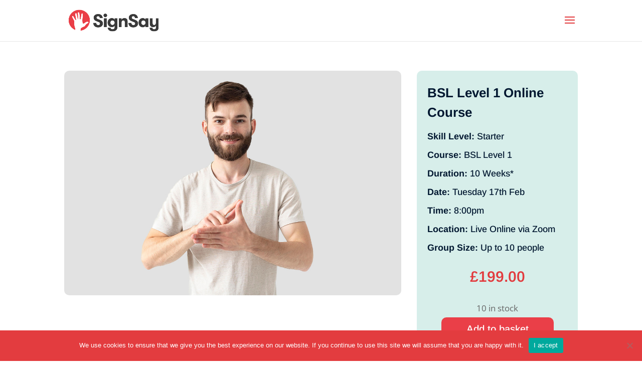

--- FILE ---
content_type: text/html; charset=UTF-8
request_url: https://player.vimeo.com/video/698588307?h=cb7f5cffa3
body_size: 6363
content:
<!DOCTYPE html>
<html lang="en">
<head>
  <meta charset="utf-8">
  <meta name="viewport" content="width=device-width,initial-scale=1,user-scalable=yes">
  
  <link rel="canonical" href="https://player.vimeo.com/video/698588307">
  <meta name="googlebot" content="noindex,indexifembedded">
  
  
  <title>Jorginho Frello Learns British Sign Language - SignSay on Vimeo</title>
  <style>
      body, html, .player, .fallback {
          overflow: hidden;
          width: 100%;
          height: 100%;
          margin: 0;
          padding: 0;
      }
      .fallback {
          
              background-color: transparent;
          
      }
      .player.loading { opacity: 0; }
      .fallback iframe {
          position: fixed;
          left: 0;
          top: 0;
          width: 100%;
          height: 100%;
      }
  </style>
  <link rel="modulepreload" href="https://f.vimeocdn.com/p/4.46.25/js/player.module.js" crossorigin="anonymous">
  <link rel="modulepreload" href="https://f.vimeocdn.com/p/4.46.25/js/vendor.module.js" crossorigin="anonymous">
  <link rel="preload" href="https://f.vimeocdn.com/p/4.46.25/css/player.css" as="style">
</head>

<body>


<div class="vp-placeholder">
    <style>
        .vp-placeholder,
        .vp-placeholder-thumb,
        .vp-placeholder-thumb::before,
        .vp-placeholder-thumb::after {
            position: absolute;
            top: 0;
            bottom: 0;
            left: 0;
            right: 0;
        }
        .vp-placeholder {
            visibility: hidden;
            width: 100%;
            max-height: 100%;
            height: calc(1080 / 1080 * 100vw);
            max-width: calc(1080 / 1080 * 100vh);
            margin: auto;
        }
        .vp-placeholder-carousel {
            display: none;
            background-color: #000;
            position: absolute;
            left: 0;
            right: 0;
            bottom: -60px;
            height: 60px;
        }
    </style>

    

    
        <style>
            .vp-placeholder-thumb {
                overflow: hidden;
                width: 100%;
                max-height: 100%;
                margin: auto;
            }
            .vp-placeholder-thumb::before,
            .vp-placeholder-thumb::after {
                content: "";
                display: block;
                filter: blur(7px);
                margin: 0;
                background: url(https://i.vimeocdn.com/video/1412618528-371fe0f6e68812aaa78781d415fb2503405e43f46af7d390be803c522272f010-d?mw=80&q=85) 50% 50% / contain no-repeat;
            }
            .vp-placeholder-thumb::before {
                 
                margin: -30px;
            }
        </style>
    

    <div class="vp-placeholder-thumb"></div>
    <div class="vp-placeholder-carousel"></div>
    <script>function placeholderInit(t,h,d,s,n,o){var i=t.querySelector(".vp-placeholder"),v=t.querySelector(".vp-placeholder-thumb");if(h){var p=function(){try{return window.self!==window.top}catch(a){return!0}}(),w=200,y=415,r=60;if(!p&&window.innerWidth>=w&&window.innerWidth<y){i.style.bottom=r+"px",i.style.maxHeight="calc(100vh - "+r+"px)",i.style.maxWidth="calc("+n+" / "+o+" * (100vh - "+r+"px))";var f=t.querySelector(".vp-placeholder-carousel");f.style.display="block"}}if(d){var e=new Image;e.onload=function(){var a=n/o,c=e.width/e.height;if(c<=.95*a||c>=1.05*a){var l=i.getBoundingClientRect(),g=l.right-l.left,b=l.bottom-l.top,m=window.innerWidth/g*100,x=window.innerHeight/b*100;v.style.height="calc("+e.height+" / "+e.width+" * "+m+"vw)",v.style.maxWidth="calc("+e.width+" / "+e.height+" * "+x+"vh)"}i.style.visibility="visible"},e.src=s}else i.style.visibility="visible"}
</script>
    <script>placeholderInit(document,  false ,  true , "https://i.vimeocdn.com/video/1412618528-371fe0f6e68812aaa78781d415fb2503405e43f46af7d390be803c522272f010-d?mw=80\u0026q=85",  1080 ,  1080 );</script>
</div>

<div id="player" class="player"></div>
<script>window.playerConfig = {"cdn_url":"https://f.vimeocdn.com","vimeo_api_url":"api.vimeo.com","request":{"files":{"dash":{"cdns":{"akfire_interconnect_quic":{"avc_url":"https://vod-adaptive-ak.vimeocdn.com/exp=1769179392~acl=%2F4dffa3b1-8104-4979-9937-2099bff027d3%2Fpsid%3D11076e13712523d990a4ebbfffa150da576eb2a6a2e55ee21315e3ed51259846%2F%2A~hmac=24c4dcd874eac02fe796564ada5679e64a4bd1971cad5a4c8ed2d80a21da6bd6/4dffa3b1-8104-4979-9937-2099bff027d3/psid=11076e13712523d990a4ebbfffa150da576eb2a6a2e55ee21315e3ed51259846/v2/playlist/av/primary/prot/cXNyPTE/playlist.json?omit=av1-hevc\u0026pathsig=8c953e4f~jKJhHY3Sa77kn-ZzyWwV-grQBhmXSIDRuxJJqEsqf_4\u0026qsr=1\u0026r=dXM%3D\u0026rh=2kUgjb","origin":"gcs","url":"https://vod-adaptive-ak.vimeocdn.com/exp=1769179392~acl=%2F4dffa3b1-8104-4979-9937-2099bff027d3%2Fpsid%3D11076e13712523d990a4ebbfffa150da576eb2a6a2e55ee21315e3ed51259846%2F%2A~hmac=24c4dcd874eac02fe796564ada5679e64a4bd1971cad5a4c8ed2d80a21da6bd6/4dffa3b1-8104-4979-9937-2099bff027d3/psid=11076e13712523d990a4ebbfffa150da576eb2a6a2e55ee21315e3ed51259846/v2/playlist/av/primary/prot/cXNyPTE/playlist.json?pathsig=8c953e4f~jKJhHY3Sa77kn-ZzyWwV-grQBhmXSIDRuxJJqEsqf_4\u0026qsr=1\u0026r=dXM%3D\u0026rh=2kUgjb"},"fastly_skyfire":{"avc_url":"https://skyfire.vimeocdn.com/1769179392-0x22804c5968e7c2e6d87d91e86cbab0a6b56cdd1d/4dffa3b1-8104-4979-9937-2099bff027d3/psid=11076e13712523d990a4ebbfffa150da576eb2a6a2e55ee21315e3ed51259846/v2/playlist/av/primary/prot/cXNyPTE/playlist.json?omit=av1-hevc\u0026pathsig=8c953e4f~jKJhHY3Sa77kn-ZzyWwV-grQBhmXSIDRuxJJqEsqf_4\u0026qsr=1\u0026r=dXM%3D\u0026rh=2kUgjb","origin":"gcs","url":"https://skyfire.vimeocdn.com/1769179392-0x22804c5968e7c2e6d87d91e86cbab0a6b56cdd1d/4dffa3b1-8104-4979-9937-2099bff027d3/psid=11076e13712523d990a4ebbfffa150da576eb2a6a2e55ee21315e3ed51259846/v2/playlist/av/primary/prot/cXNyPTE/playlist.json?pathsig=8c953e4f~jKJhHY3Sa77kn-ZzyWwV-grQBhmXSIDRuxJJqEsqf_4\u0026qsr=1\u0026r=dXM%3D\u0026rh=2kUgjb"}},"default_cdn":"akfire_interconnect_quic","separate_av":true,"streams":[{"profile":"174","id":"4a916dda-3029-4ef8-a879-53845c8963b5","fps":25,"quality":"720p"},{"profile":"165","id":"7e3f71a9-534a-4253-8e7e-c1a97c0dd3f9","fps":25,"quality":"540p"},{"profile":"164","id":"a41a0c37-c53c-48a0-b3ad-df38f6886cf8","fps":25,"quality":"360p"},{"profile":"169","id":"d278664d-98bf-4dea-a33f-609d3a334368","fps":25,"quality":"1080p"},{"profile":"d0b41bac-2bf2-4310-8113-df764d486192","id":"35fc7aa4-39f4-49b7-9512-3a1f479f3df3","fps":25,"quality":"240p"}],"streams_avc":[{"profile":"174","id":"4a916dda-3029-4ef8-a879-53845c8963b5","fps":25,"quality":"720p"},{"profile":"165","id":"7e3f71a9-534a-4253-8e7e-c1a97c0dd3f9","fps":25,"quality":"540p"},{"profile":"164","id":"a41a0c37-c53c-48a0-b3ad-df38f6886cf8","fps":25,"quality":"360p"},{"profile":"169","id":"d278664d-98bf-4dea-a33f-609d3a334368","fps":25,"quality":"1080p"},{"profile":"d0b41bac-2bf2-4310-8113-df764d486192","id":"35fc7aa4-39f4-49b7-9512-3a1f479f3df3","fps":25,"quality":"240p"}]},"hls":{"cdns":{"akfire_interconnect_quic":{"avc_url":"https://vod-adaptive-ak.vimeocdn.com/exp=1769179392~acl=%2F4dffa3b1-8104-4979-9937-2099bff027d3%2Fpsid%3D11076e13712523d990a4ebbfffa150da576eb2a6a2e55ee21315e3ed51259846%2F%2A~hmac=24c4dcd874eac02fe796564ada5679e64a4bd1971cad5a4c8ed2d80a21da6bd6/4dffa3b1-8104-4979-9937-2099bff027d3/psid=11076e13712523d990a4ebbfffa150da576eb2a6a2e55ee21315e3ed51259846/v2/playlist/av/primary/prot/cXNyPTE/playlist.m3u8?omit=av1-hevc-opus\u0026pathsig=8c953e4f~R2-a_2rYjXi9mbD2nRSzbivnrqC-BM7C1jE3mGctMlc\u0026qsr=1\u0026r=dXM%3D\u0026rh=2kUgjb\u0026sf=fmp4","origin":"gcs","url":"https://vod-adaptive-ak.vimeocdn.com/exp=1769179392~acl=%2F4dffa3b1-8104-4979-9937-2099bff027d3%2Fpsid%3D11076e13712523d990a4ebbfffa150da576eb2a6a2e55ee21315e3ed51259846%2F%2A~hmac=24c4dcd874eac02fe796564ada5679e64a4bd1971cad5a4c8ed2d80a21da6bd6/4dffa3b1-8104-4979-9937-2099bff027d3/psid=11076e13712523d990a4ebbfffa150da576eb2a6a2e55ee21315e3ed51259846/v2/playlist/av/primary/prot/cXNyPTE/playlist.m3u8?omit=opus\u0026pathsig=8c953e4f~R2-a_2rYjXi9mbD2nRSzbivnrqC-BM7C1jE3mGctMlc\u0026qsr=1\u0026r=dXM%3D\u0026rh=2kUgjb\u0026sf=fmp4"},"fastly_skyfire":{"avc_url":"https://skyfire.vimeocdn.com/1769179392-0x22804c5968e7c2e6d87d91e86cbab0a6b56cdd1d/4dffa3b1-8104-4979-9937-2099bff027d3/psid=11076e13712523d990a4ebbfffa150da576eb2a6a2e55ee21315e3ed51259846/v2/playlist/av/primary/prot/cXNyPTE/playlist.m3u8?omit=av1-hevc-opus\u0026pathsig=8c953e4f~R2-a_2rYjXi9mbD2nRSzbivnrqC-BM7C1jE3mGctMlc\u0026qsr=1\u0026r=dXM%3D\u0026rh=2kUgjb\u0026sf=fmp4","origin":"gcs","url":"https://skyfire.vimeocdn.com/1769179392-0x22804c5968e7c2e6d87d91e86cbab0a6b56cdd1d/4dffa3b1-8104-4979-9937-2099bff027d3/psid=11076e13712523d990a4ebbfffa150da576eb2a6a2e55ee21315e3ed51259846/v2/playlist/av/primary/prot/cXNyPTE/playlist.m3u8?omit=opus\u0026pathsig=8c953e4f~R2-a_2rYjXi9mbD2nRSzbivnrqC-BM7C1jE3mGctMlc\u0026qsr=1\u0026r=dXM%3D\u0026rh=2kUgjb\u0026sf=fmp4"}},"default_cdn":"akfire_interconnect_quic","separate_av":true}},"file_codecs":{"av1":[],"avc":["4a916dda-3029-4ef8-a879-53845c8963b5","7e3f71a9-534a-4253-8e7e-c1a97c0dd3f9","a41a0c37-c53c-48a0-b3ad-df38f6886cf8","d278664d-98bf-4dea-a33f-609d3a334368","35fc7aa4-39f4-49b7-9512-3a1f479f3df3"],"hevc":{"dvh1":[],"hdr":[],"sdr":[]}},"lang":"en","referrer":"https://www.signsay.co.uk/product/online-sign-language-courses/","cookie_domain":".vimeo.com","signature":"bfd7ce7e12187c813175b281c191d344","timestamp":1769175792,"expires":3600,"thumb_preview":{"url":"https://videoapi-sprites.vimeocdn.com/video-sprites/image/62cbfa01-ef4b-4cdd-b22d-3d2631f0bcdd.0.jpeg?ClientID=sulu\u0026Expires=1769179392\u0026Signature=4bd56d04b9e004e09c4737474b770de119c6a2dc","height":2640,"width":2640,"frame_height":240,"frame_width":240,"columns":11,"frames":120},"currency":"USD","session":"d717ae620e60755ee297b06e61c5e8e70b5ad91b1769175792","cookie":{"volume":1,"quality":null,"hd":0,"captions":null,"transcript":null,"captions_styles":{"color":null,"fontSize":null,"fontFamily":null,"fontOpacity":null,"bgOpacity":null,"windowColor":null,"windowOpacity":null,"bgColor":null,"edgeStyle":null},"audio_language":null,"audio_kind":null,"qoe_survey_vote":0},"build":{"backend":"31e9776","js":"4.46.25"},"urls":{"js":"https://f.vimeocdn.com/p/4.46.25/js/player.js","js_base":"https://f.vimeocdn.com/p/4.46.25/js","js_module":"https://f.vimeocdn.com/p/4.46.25/js/player.module.js","js_vendor_module":"https://f.vimeocdn.com/p/4.46.25/js/vendor.module.js","locales_js":{"de-DE":"https://f.vimeocdn.com/p/4.46.25/js/player.de-DE.js","en":"https://f.vimeocdn.com/p/4.46.25/js/player.js","es":"https://f.vimeocdn.com/p/4.46.25/js/player.es.js","fr-FR":"https://f.vimeocdn.com/p/4.46.25/js/player.fr-FR.js","ja-JP":"https://f.vimeocdn.com/p/4.46.25/js/player.ja-JP.js","ko-KR":"https://f.vimeocdn.com/p/4.46.25/js/player.ko-KR.js","pt-BR":"https://f.vimeocdn.com/p/4.46.25/js/player.pt-BR.js","zh-CN":"https://f.vimeocdn.com/p/4.46.25/js/player.zh-CN.js"},"ambisonics_js":"https://f.vimeocdn.com/p/external/ambisonics.min.js","barebone_js":"https://f.vimeocdn.com/p/4.46.25/js/barebone.js","chromeless_js":"https://f.vimeocdn.com/p/4.46.25/js/chromeless.js","three_js":"https://f.vimeocdn.com/p/external/three.rvimeo.min.js","vuid_js":"https://f.vimeocdn.com/js_opt/modules/utils/vuid.min.js","hive_sdk":"https://f.vimeocdn.com/p/external/hive-sdk.js","hive_interceptor":"https://f.vimeocdn.com/p/external/hive-interceptor.js","proxy":"https://player.vimeo.com/static/proxy.html","css":"https://f.vimeocdn.com/p/4.46.25/css/player.css","chromeless_css":"https://f.vimeocdn.com/p/4.46.25/css/chromeless.css","fresnel":"https://arclight.vimeo.com/add/player-stats","player_telemetry_url":"https://arclight.vimeo.com/player-events","telemetry_base":"https://lensflare.vimeo.com"},"flags":{"plays":1,"dnt":0,"autohide_controls":0,"preload_video":"metadata_on_hover","qoe_survey_forced":0,"ai_widget":0,"ecdn_delta_updates":0,"disable_mms":0,"check_clip_skipping_forward":0},"country":"US","client":{"ip":"18.224.17.126"},"ab_tests":{"cross_origin_texttracks":{"group":"variant","track":false,"data":null}},"atid":"2360898945.1769175792","ai_widget_signature":"072bd1dd37c1a489fcf9f266d35ce69483a756242152ab105775d00c2dd1991b_1769179392","config_refresh_url":"https://player.vimeo.com/video/698588307/config/request?atid=2360898945.1769175792\u0026expires=3600\u0026referrer=https%3A%2F%2Fwww.signsay.co.uk%2Fproduct%2Fonline-sign-language-courses%2F\u0026session=d717ae620e60755ee297b06e61c5e8e70b5ad91b1769175792\u0026signature=bfd7ce7e12187c813175b281c191d344\u0026time=1769175792\u0026v=1"},"player_url":"player.vimeo.com","video":{"id":698588307,"title":"Jorginho Frello Learns British Sign Language - SignSay","width":1080,"height":1080,"duration":56,"url":"https://vimeo.com/698588307","share_url":"https://vimeo.com/698588307","embed_code":"\u003ciframe title=\"vimeo-player\" src=\"https://player.vimeo.com/video/698588307?h=cb7f5cffa3\" width=\"640\" height=\"360\" frameborder=\"0\" referrerpolicy=\"strict-origin-when-cross-origin\" allow=\"autoplay; fullscreen; picture-in-picture; clipboard-write; encrypted-media; web-share\"   allowfullscreen\u003e\u003c/iframe\u003e","default_to_hd":0,"privacy":"anybody","embed_permission":"public","thumbnail_url":"https://i.vimeocdn.com/video/1412618528-371fe0f6e68812aaa78781d415fb2503405e43f46af7d390be803c522272f010-d","owner":{"id":63150751,"name":"Do Positive","img":"https://i.vimeocdn.com/portrait/18130812_60x60?sig=57b602eb892adaa8c0a9e8799950e36df6b09b7498f8cdade096029dd38b6dc3\u0026v=1\u0026region=us","img_2x":"https://i.vimeocdn.com/portrait/18130812_60x60?sig=57b602eb892adaa8c0a9e8799950e36df6b09b7498f8cdade096029dd38b6dc3\u0026v=1\u0026region=us","url":"https://vimeo.com/user63150751","account_type":"basic"},"spatial":0,"live_event":null,"version":{"current":null,"available":[{"id":400507437,"file_id":3230992467,"is_current":true}]},"unlisted_hash":null,"rating":{"id":6},"fps":25,"channel_layout":"stereo","ai":0,"locale":""},"user":{"id":0,"team_id":0,"team_origin_user_id":0,"account_type":"none","liked":0,"watch_later":0,"owner":0,"mod":0,"logged_in":0,"private_mode_enabled":0,"vimeo_api_client_token":"eyJhbGciOiJIUzI1NiIsInR5cCI6IkpXVCJ9.eyJzZXNzaW9uX2lkIjoiZDcxN2FlNjIwZTYwNzU1ZWUyOTdiMDZlNjFjNWU4ZTcwYjVhZDkxYjE3NjkxNzU3OTIiLCJleHAiOjE3NjkxNzkzOTIsImFwcF9pZCI6MTE4MzU5LCJzY29wZXMiOiJwdWJsaWMgc3RhdHMifQ.ROS1h9GBpO9rRI8DLHjvEwxMYIAyizxTCZz6T4jW7A4"},"view":1,"vimeo_url":"vimeo.com","embed":{"audio_track":"","autoplay":0,"autopause":1,"dnt":0,"editor":0,"keyboard":1,"log_plays":1,"loop":0,"muted":0,"on_site":0,"texttrack":"","transparent":1,"outro":"promoted","playsinline":1,"quality":null,"player_id":"","api":null,"app_id":"","color":"00adef","color_one":"000000","color_two":"00adef","color_three":"ffffff","color_four":"000000","context":"embed.main","settings":{"auto_pip":1,"badge":0,"byline":1,"collections":0,"color":0,"force_color_one":0,"force_color_two":0,"force_color_three":0,"force_color_four":0,"embed":1,"fullscreen":1,"like":1,"logo":1,"playbar":1,"portrait":1,"pip":1,"share":1,"spatial_compass":0,"spatial_label":0,"speed":1,"title":1,"volume":1,"watch_later":1,"watch_full_video":1,"controls":1,"airplay":1,"audio_tracks":1,"chapters":1,"chromecast":1,"cc":1,"transcript":1,"quality":1,"play_button_position":0,"ask_ai":0,"skipping_forward":1,"debug_payload_collection_policy":"default"},"create_interactive":{"has_create_interactive":false,"viddata_url":""},"min_quality":null,"max_quality":null,"initial_quality":null,"prefer_mms":1}}</script>
<script>const fullscreenSupported="exitFullscreen"in document||"webkitExitFullscreen"in document||"webkitCancelFullScreen"in document||"mozCancelFullScreen"in document||"msExitFullscreen"in document||"webkitEnterFullScreen"in document.createElement("video");var isIE=checkIE(window.navigator.userAgent),incompatibleBrowser=!fullscreenSupported||isIE;window.noModuleLoading=!1,window.dynamicImportSupported=!1,window.cssLayersSupported=typeof CSSLayerBlockRule<"u",window.isInIFrame=function(){try{return window.self!==window.top}catch(e){return!0}}(),!window.isInIFrame&&/twitter/i.test(navigator.userAgent)&&window.playerConfig.video.url&&(window.location=window.playerConfig.video.url),window.playerConfig.request.lang&&document.documentElement.setAttribute("lang",window.playerConfig.request.lang),window.loadScript=function(e){var n=document.getElementsByTagName("script")[0];n&&n.parentNode?n.parentNode.insertBefore(e,n):document.head.appendChild(e)},window.loadVUID=function(){if(!window.playerConfig.request.flags.dnt&&!window.playerConfig.embed.dnt){window._vuid=[["pid",window.playerConfig.request.session]];var e=document.createElement("script");e.async=!0,e.src=window.playerConfig.request.urls.vuid_js,window.loadScript(e)}},window.loadCSS=function(e,n){var i={cssDone:!1,startTime:new Date().getTime(),link:e.createElement("link")};return i.link.rel="stylesheet",i.link.href=n,e.getElementsByTagName("head")[0].appendChild(i.link),i.link.onload=function(){i.cssDone=!0},i},window.loadLegacyJS=function(e,n){if(incompatibleBrowser){var i=e.querySelector(".vp-placeholder");i&&i.parentNode&&i.parentNode.removeChild(i);let a=`/video/${window.playerConfig.video.id}/fallback`;window.playerConfig.request.referrer&&(a+=`?referrer=${window.playerConfig.request.referrer}`),n.innerHTML=`<div class="fallback"><iframe title="unsupported message" src="${a}" frameborder="0"></iframe></div>`}else{n.className="player loading";var t=window.loadCSS(e,window.playerConfig.request.urls.css),r=e.createElement("script"),o=!1;r.src=window.playerConfig.request.urls.js,window.loadScript(r),r["onreadystatechange"in r?"onreadystatechange":"onload"]=function(){!o&&(!this.readyState||this.readyState==="loaded"||this.readyState==="complete")&&(o=!0,playerObject=new VimeoPlayer(n,window.playerConfig,t.cssDone||{link:t.link,startTime:t.startTime}))},window.loadVUID()}};function checkIE(e){e=e&&e.toLowerCase?e.toLowerCase():"";function n(r){return r=r.toLowerCase(),new RegExp(r).test(e);return browserRegEx}var i=n("msie")?parseFloat(e.replace(/^.*msie (\d+).*$/,"$1")):!1,t=n("trident")?parseFloat(e.replace(/^.*trident\/(\d+)\.(\d+).*$/,"$1.$2"))+4:!1;return i||t}
</script>
<script nomodule>
  window.noModuleLoading = true;
  var playerEl = document.getElementById('player');
  window.loadLegacyJS(document, playerEl);
</script>
<script type="module">try{import("").catch(()=>{})}catch(t){}window.dynamicImportSupported=!0;
</script>
<script type="module">if(!window.dynamicImportSupported||!window.cssLayersSupported){if(!window.noModuleLoading){window.noModuleLoading=!0;var playerEl=document.getElementById("player");window.loadLegacyJS(document,playerEl)}var moduleScriptLoader=document.getElementById("js-module-block");moduleScriptLoader&&moduleScriptLoader.parentElement.removeChild(moduleScriptLoader)}
</script>
<script type="module" id="js-module-block">if(!window.noModuleLoading&&window.dynamicImportSupported&&window.cssLayersSupported){const n=document.getElementById("player"),e=window.loadCSS(document,window.playerConfig.request.urls.css);import(window.playerConfig.request.urls.js_module).then(function(o){new o.VimeoPlayer(n,window.playerConfig,e.cssDone||{link:e.link,startTime:e.startTime}),window.loadVUID()}).catch(function(o){throw/TypeError:[A-z ]+import[A-z ]+module/gi.test(o)&&window.loadLegacyJS(document,n),o})}
</script>

<script type="application/ld+json">{"embedUrl":"https://player.vimeo.com/video/698588307?h=cb7f5cffa3","thumbnailUrl":"https://i.vimeocdn.com/video/1412618528-371fe0f6e68812aaa78781d415fb2503405e43f46af7d390be803c522272f010-d?f=webp","name":"Jorginho Frello Learns British Sign Language - SignSay","description":"www.signsay.co.uk worked with Jorginho Frellow, who is a Ballon D'or nominated Chelsea and Italian football player.","duration":"PT56S","uploadDate":"2022-04-12T08:22:57-04:00","@context":"https://schema.org/","@type":"VideoObject"}</script>

</body>
</html>


--- FILE ---
content_type: text/css
request_url: https://www.signsay.co.uk/wp-content/et-cache/3712/et-core-unified-3712.min.css?ver=1768413245
body_size: 2364
content:
div.wpforms-container-full .wpforms-form input[type="submit"],div.wpforms-container-full .wpforms-form button[type="submit"],div.wpforms-container-full .wpforms-form .wpforms-page-button{background-color:#e24043;border:1px solid #e24043;color:#fff;font-size:1em;font-weight:bold;padding:10px 15px;border-radius:10px}div.wpforms-container-full .wpforms-form input[type="submit"]:hover,div.wpforms-container-full .wpforms-form input[type="submit"]:focus,div.wpforms-container-full .wpforms-form input[type="submit"]:active,div.wpforms-container-full .wpforms-form button[type="submit"]:hover,div.wpforms-container-full .wpforms-form button[type="submit"]:focus,div.wpforms-container-full .wpforms-form button[type="submit"]:active,div.wpforms-container-full .wpforms-form .wpforms-page-button:hover,div.wpforms-container-full .wpforms-form .wpforms-page-button:active,div.wpforms-container-full .wpforms-form .wpforms-page-button:focus{background-color:#1f1f1f;border:1px solid #1f1f1f;cursor:pointer}div.wpforms-container-full .wpforms-form .wpforms-field-label{color:#fff}div.wpforms-container-full .wpforms-form input[type="date"],div.wpforms-container-full .wpforms-form input[type="datetime"],div.wpforms-container-full .wpforms-form input[type="datetime-local"],div.wpforms-container-full .wpforms-form input[type="email"],div.wpforms-container-full .wpforms-form input[type="month"],div.wpforms-container-full .wpforms-form input[type="number"],div.wpforms-container-full .wpforms-form input[type="password"],div.wpforms-container-full .wpforms-form input[type="range"],div.wpforms-container-full .wpforms-form input[type="search"],div.wpforms-container-full .wpforms-form input[type="tel"],div.wpforms-container-full .wpforms-form input[type="text"],div.wpforms-container-full .wpforms-form input[type="time"],div.wpforms-container-full .wpforms-form input[type="url"],div.wpforms-container-full .wpforms-form input[type="week"],div.wpforms-container-full .wpforms-form select,div.wpforms-container-full .wpforms-form textarea{background-color:#fff;box-sizing:border-box;border-radius:10px;color:#333;-webkit-box-sizing:border-box;-moz-box-sizing:border-box;display:block;float:none;font-size:16px;border:0px solid #ccc;padding:6px 10px;height:48px;width:100%;line-height:1.3}.ffc_inline_form.ffc_conv_wrapper .ff_conv_app .ff_conv_input{padding-bottom:20px!important;padding-top:0px!important}.ff_conv_app_frame .vff{padding-left:0%!important}

--- FILE ---
content_type: text/css
request_url: https://www.signsay.co.uk/wp-content/et-cache/3712/et-core-unified-cpt-deferred-3712.min.css?ver=1768413246
body_size: 12139
content:
.et-db #et-boc .et-l .et_pb_section_0.et_pb_section{padding-top:0px;margin-top:-2px}.et-db #et-boc .et-l .et_pb_row_0.et_pb_row{padding-top:0px!important;padding-bottom:0px!important;margin-top:-3px!important;margin-right:auto!important;margin-left:auto!important;padding-top:0px;padding-bottom:0px}.et-db #et-boc .et-l .et_pb_row_0,body.et-db #page-container .et-db #et-boc .et-l #et-boc .et-l .et_pb_row_0.et_pb_row,body.et_pb_pagebuilder_layout.single.et-db #page-container #et-boc .et-l #et-boc .et-l .et_pb_row_0.et_pb_row,body.et_pb_pagebuilder_layout.single.et_full_width_page.et-db #page-container #et-boc .et-l .et_pb_row_0.et_pb_row,.et-db #et-boc .et-l .et_pb_row_1,body.et-db #page-container .et-db #et-boc .et-l #et-boc .et-l .et_pb_row_1.et_pb_row,body.et_pb_pagebuilder_layout.single.et-db #page-container #et-boc .et-l #et-boc .et-l .et_pb_row_1.et_pb_row,body.et_pb_pagebuilder_layout.single.et_full_width_page.et-db #page-container #et-boc .et-l .et_pb_row_1.et_pb_row,.et-db #et-boc .et-l .et_pb_row_3,body.et-db #page-container .et-db #et-boc .et-l #et-boc .et-l .et_pb_row_3.et_pb_row,body.et_pb_pagebuilder_layout.single.et-db #page-container #et-boc .et-l #et-boc .et-l .et_pb_row_3.et_pb_row,body.et_pb_pagebuilder_layout.single.et_full_width_page.et-db #page-container #et-boc .et-l .et_pb_row_3.et_pb_row{width:100%}.et-db #et-boc .et-l .et_pb_wc_cart_notice_0 .woocommerce-message,.et-db #et-boc .et-l .et_pb_wc_cart_notice_0 .woocommerce-info,.et-db #et-boc .et-l .et_pb_wc_cart_notice_0 .woocommerce-error{padding-top:15px!important;padding-right:15px!important;padding-bottom:15px!important;padding-left:15px!important;margin-top:0em!important;margin-right:0em!important;margin-bottom:2em!important;margin-left:0em!important}.et-db #et-boc .et-l .et_pb_row_1.et_pb_row{padding-top:0px!important;padding-bottom:0px!important;margin-top:0px!important;margin-bottom:50px!important;padding-top:0px;padding-bottom:0px}.et-db #et-boc .et-l .et_pb_image_0 .et_pb_image_wrap{border-radius:10px 10px 10px 10px;overflow:hidden}.et-db #et-boc .et-l .et_pb_image_0{text-align:left;margin-left:0}.et-db #et-boc .et-l .et_pb_text_0 h1{font-family:'Arimo',Helvetica,Arial,Lucida,sans-serif;font-weight:700;color:#001730!important}.et-db #et-boc .et-l .et_pb_text_0,.et-db #et-boc .et-l .et_pb_text_5{background-color:RGBA(255,255,255,0);border-radius:10px 10px 10px 10px;overflow:hidden;padding-top:10px!important;padding-right:5px!important;padding-bottom:0px!important;padding-left:5px!important;margin-top:15px!important;margin-bottom:0px!important;width:90%}.et-db #et-boc .et-l .et_pb_text_1.et_pb_text,.et-db #et-boc .et-l .et_pb_text_2.et_pb_text,.et-db #et-boc .et-l .et_pb_text_3.et_pb_text,.et-db #et-boc .et-l .et_pb_text_4.et_pb_text,.et-db #et-boc .et-l .et_pb_text_6.et_pb_text,.et-db #et-boc .et-l .et_pb_text_7.et_pb_text,.et-db #et-boc .et-l .et_pb_text_8.et_pb_text,.et-db #et-boc .et-l .et_pb_text_9.et_pb_text,.et-db #et-boc .et-l .et_pb_text_10.et_pb_text,.et-db #et-boc .et-l .et_pb_text_11.et_pb_text,.et-db #et-boc .et-l .et_pb_text_12.et_pb_text,.et-db #et-boc .et-l .et_pb_accordion_0.et_pb_accordion .et_pb_toggle_open h5.et_pb_toggle_title,.et-db #et-boc .et-l .et_pb_accordion_0.et_pb_accordion .et_pb_toggle_open h1.et_pb_toggle_title,.et-db #et-boc .et-l .et_pb_accordion_0.et_pb_accordion .et_pb_toggle_open h2.et_pb_toggle_title,.et-db #et-boc .et-l .et_pb_accordion_0.et_pb_accordion .et_pb_toggle_open h3.et_pb_toggle_title,.et-db #et-boc .et-l .et_pb_accordion_0.et_pb_accordion .et_pb_toggle_open h4.et_pb_toggle_title,.et-db #et-boc .et-l .et_pb_accordion_0.et_pb_accordion .et_pb_toggle_open h6.et_pb_toggle_title{color:#001730!important}.et-db #et-boc .et-l .et_pb_text_1{font-family:'Arimo',Helvetica,Arial,Lucida,sans-serif;background-color:RGBA(255,255,255,0);border-radius:10px 10px 10px 10px;overflow:hidden;padding-right:5px!important;padding-left:5px!important;width:90%}.et-db #et-boc .et-l .et_pb_wc_price_0 .price{font-family:'Arimo',Helvetica,Arial,Lucida,sans-serif;font-weight:600;font-size:30px!important}.et-db #et-boc .et-l .et_pb_wc_price_0{background-color:RGBA(255,255,255,0);border-radius:10px 10px 10px 10px;overflow:hidden;padding-top:5px!important;padding-right:5px!important;padding-bottom:5px!important;padding-left:5px!important}.et-db #et-boc .et-l .et_pb_row .et_pb_column div.et_pb_wc_price_0{margin-right:20px!important;margin-left:20px!important}.et-db #et-boc .et-l .et_pb_wc_add_to_cart_0 label{font-family:'Hind Siliguri',Helvetica,Arial,Lucida,sans-serif;font-size:16px;line-height:2em}.et-db #et-boc .et-l .et_pb_wc_add_to_cart_0 input,.et-db #et-boc .et-l .et_pb_wc_add_to_cart_0 .quantity input.qty{font-family:'Hind Siliguri',Helvetica,Arial,Lucida,sans-serif!important;font-weight:600!important;font-size:25px!important;line-height:1.5em!important}.et-db #et-boc .et-l .et_pb_wc_add_to_cart_0 select{font-family:'Hind Siliguri',Helvetica,Arial,Lucida,sans-serif!important;font-size:16px!important}.et-db #et-boc .et-l .et_pb_wc_add_to_cart_0{background-color:RGBA(255,255,255,0);border-radius:10px 10px 10px 10px;overflow:hidden;padding-top:5px!important;padding-right:25px!important;padding-bottom:5px!important;padding-left:25px!important;margin-top:5px!important;margin-right:0px!important;margin-bottom:5px!important;margin-left:0px!important}body.et-db #page-container #et-boc .et-l .et_pb_section .et_pb_wc_add_to_cart_0 .button{color:#ffffff!important;border-width:0px!important;border-radius:10px;font-size:20px;font-family:'Arimo',Helvetica,Arial,Lucida,sans-serif!important;background-color:#ea3f48!important;padding-right:50px!important;padding-left:50px!important}body.et-db #page-container #et-boc .et-l .et_pb_section .et_pb_wc_add_to_cart_0 .button:after{font-size:1.6em}body.et_button_custom_icon.et-db #page-container #et-boc .et-l .et_pb_wc_add_to_cart_0 .button:after{font-size:20px}.et-db #et-boc .et-l .et_pb_wc_add_to_cart_0 form.cart .variations td.value span:after{margin-top:calc(3px - 0px);right:calc(10px - 0px)}.et-db #et-boc .et-l .et_pb_tabs_0.et_pb_tabs .et_pb_all_tabs .et_pb_tab,.et-db #et-boc .et-l .et_pb_accordion_0.et_pb_accordion .et_pb_toggle_content,.et-db #et-boc .et-l .et_pb_text_5 h2,.et-db #et-boc .et-l .et_pb_text_7 h2,.et-db #et-boc .et-l .et_pb_text_8 h2,.et-db #et-boc .et-l .et_pb_text_9 h2,.et-db #et-boc .et-l .et_pb_text_10 h2,.et-db #et-boc .et-l .et_pb_text_11 h2,.et-db #et-boc .et-l .et_pb_text_12 h2{font-family:'Arimo',Helvetica,Arial,Lucida,sans-serif;color:#001730!important}.et-db #et-boc .et-l .et_pb_tabs_0.et_pb_tabs{border-width:0px}.et-db #et-boc .et-l .et_pb_tabs_0 .et_pb_tabs_controls li{background-color:RGBA(255,255,255,0)}.et-db #et-boc .et-l .et_pb_tabs_0 .et_pb_tabs_controls li.et_pb_tab_active{background-color:#000000}.et-db #et-boc .et-l .et_pb_tabs_0.et_pb_tabs .et_pb_tabs_controls li.et_pb_tab_active a{color:#FFFFFF!important}.et-db #et-boc .et-l .et_pb_text_2 ul li,.et-db #et-boc .et-l .et_pb_text_3 ul li,.et-db #et-boc .et-l .et_pb_tabs .et_pb_all_tabs .et_pb_tab_0.et_pb_tab{font-family:'Arimo',Helvetica,Arial,Lucida,sans-serif}.et-db #et-boc .et-l .et_pb_accordion_0.et_pb_accordion h5.et_pb_toggle_title,.et-db #et-boc .et-l .et_pb_accordion_0.et_pb_accordion h1.et_pb_toggle_title,.et-db #et-boc .et-l .et_pb_accordion_0.et_pb_accordion h2.et_pb_toggle_title,.et-db #et-boc .et-l .et_pb_accordion_0.et_pb_accordion h3.et_pb_toggle_title,.et-db #et-boc .et-l .et_pb_accordion_0.et_pb_accordion h4.et_pb_toggle_title,.et-db #et-boc .et-l .et_pb_accordion_0.et_pb_accordion h6.et_pb_toggle_title{font-family:'Arimo',Helvetica,Arial,Lucida,sans-serif;font-weight:600;font-size:19px}.et-db #et-boc .et-l .et_pb_text_5 h1,.et-db #et-boc .et-l .et_pb_text_6 h1,.et-db #et-boc .et-l .et_pb_text_7 h1,.et-db #et-boc .et-l .et_pb_text_8 h1,.et-db #et-boc .et-l .et_pb_text_9 h1,.et-db #et-boc .et-l .et_pb_text_10 h1,.et-db #et-boc .et-l .et_pb_text_11 h1,.et-db #et-boc .et-l .et_pb_text_12 h1{font-weight:800}.et-db #et-boc .et-l .et_pb_text_6{font-family:'Arimo',Helvetica,Arial,Lucida,sans-serif;background-color:RGBA(255,255,255,0);border-radius:10px 10px 10px 10px;overflow:hidden;padding-top:0px!important;padding-right:5px!important;padding-bottom:10px!important;padding-left:5px!important;margin-top:0px!important;margin-bottom:0px!important;width:100%}.et-db #et-boc .et-l .et_pb_text_7,.et-db #et-boc .et-l .et_pb_text_9,.et-db #et-boc .et-l .et_pb_text_10,.et-db #et-boc .et-l .et_pb_text_12{font-family:'Arimo',Helvetica,Arial,Lucida,sans-serif;background-color:RGBA(255,255,255,0);border-radius:10px 10px 10px 10px;overflow:hidden;padding-top:10px!important;padding-right:5px!important;padding-bottom:0px!important;padding-left:5px!important;margin-top:15px!important;margin-bottom:0px!important;width:90%}.et-db #et-boc .et-l .et_pb_text_8{font-family:'Arimo',Helvetica,Arial,Lucida,sans-serif;background-color:RGBA(255,255,255,0);border-radius:10px 10px 10px 10px;overflow:hidden;padding-top:10px!important;padding-right:5px!important;padding-bottom:0px!important;padding-left:5px!important;margin-top:15px!important;margin-bottom:0px!important;width:95%}.et-db #et-boc .et-l .et_pb_text_11{font-family:'Arimo',Helvetica,Arial,Lucida,sans-serif;background-color:RGBA(255,255,255,0);border-radius:10px 10px 10px 10px;overflow:hidden;padding-top:10px!important;padding-right:5px!important;padding-bottom:0px!important;padding-left:5px!important;margin-top:15px!important;margin-bottom:15px!important;width:90%}.et-db #et-boc .et-l .et_pb_text_13 h5{font-family:'Hind Siliguri',Helvetica,Arial,Lucida,sans-serif;font-weight:600;font-size:26px}.et-db #et-boc .et-l .et_pb_text_13{padding-right:5px!important;padding-bottom:0px!important;padding-left:5px!important;margin-bottom:20px!important}.et-db #et-boc .et-l .et_pb_column_2,.et-db #et-boc .et-l .et_pb_column_4{background-color:rgba(160,214,205,0.42);border-radius:10px 10px 10px 10px;overflow:hidden}.et-db #et-boc .et-l .et_pb_tabs .et_pb_tab.et_pb_tab_0{padding-left:0px}.et-db #et-boc .et-l .et_pb_text_0.et_pb_module,.et-db #et-boc .et-l .et_pb_text_1.et_pb_module,.et-db #et-boc .et-l .et_pb_text_5.et_pb_module,.et-db #et-boc .et-l .et_pb_text_6.et_pb_module,.et-db #et-boc .et-l .et_pb_text_7.et_pb_module,.et-db #et-boc .et-l .et_pb_text_8.et_pb_module,.et-db #et-boc .et-l .et_pb_text_9.et_pb_module,.et-db #et-boc .et-l .et_pb_text_10.et_pb_module,.et-db #et-boc .et-l .et_pb_text_11.et_pb_module,.et-db #et-boc .et-l .et_pb_text_12.et_pb_module{margin-left:auto!important;margin-right:auto!important}@media only screen and (max-width:980px){.et-db #et-boc .et-l .et_pb_image_0 .et_pb_image_wrap img{width:auto}body.et-db #page-container #et-boc .et-l .et_pb_section .et_pb_wc_add_to_cart_0 .button:after{display:inline-block;opacity:0}body.et-db #page-container #et-boc .et-l .et_pb_section .et_pb_wc_add_to_cart_0 .button:hover:after{opacity:1}.et-db #et-boc .et-l .et_pb_accordion_0.et_pb_accordion h5.et_pb_toggle_title,.et-db #et-boc .et-l .et_pb_accordion_0.et_pb_accordion h1.et_pb_toggle_title,.et-db #et-boc .et-l .et_pb_accordion_0.et_pb_accordion h2.et_pb_toggle_title,.et-db #et-boc .et-l .et_pb_accordion_0.et_pb_accordion h3.et_pb_toggle_title,.et-db #et-boc .et-l .et_pb_accordion_0.et_pb_accordion h4.et_pb_toggle_title,.et-db #et-boc .et-l .et_pb_accordion_0.et_pb_accordion h6.et_pb_toggle_title{font-size:19px}}@media only screen and (max-width:767px){.et-db #et-boc .et-l .et_pb_image_0 .et_pb_image_wrap img{width:auto}body.et-db #page-container #et-boc .et-l .et_pb_section .et_pb_wc_add_to_cart_0 .button:after{display:inline-block;opacity:0}body.et-db #page-container #et-boc .et-l .et_pb_section .et_pb_wc_add_to_cart_0 .button:hover:after{opacity:1}.et-db #et-boc .et-l .et_pb_accordion_0.et_pb_accordion h5.et_pb_toggle_title,.et-db #et-boc .et-l .et_pb_accordion_0.et_pb_accordion h1.et_pb_toggle_title,.et-db #et-boc .et-l .et_pb_accordion_0.et_pb_accordion h2.et_pb_toggle_title,.et-db #et-boc .et-l .et_pb_accordion_0.et_pb_accordion h3.et_pb_toggle_title,.et-db #et-boc .et-l .et_pb_accordion_0.et_pb_accordion h4.et_pb_toggle_title,.et-db #et-boc .et-l .et_pb_accordion_0.et_pb_accordion h6.et_pb_toggle_title{font-size:15px}}